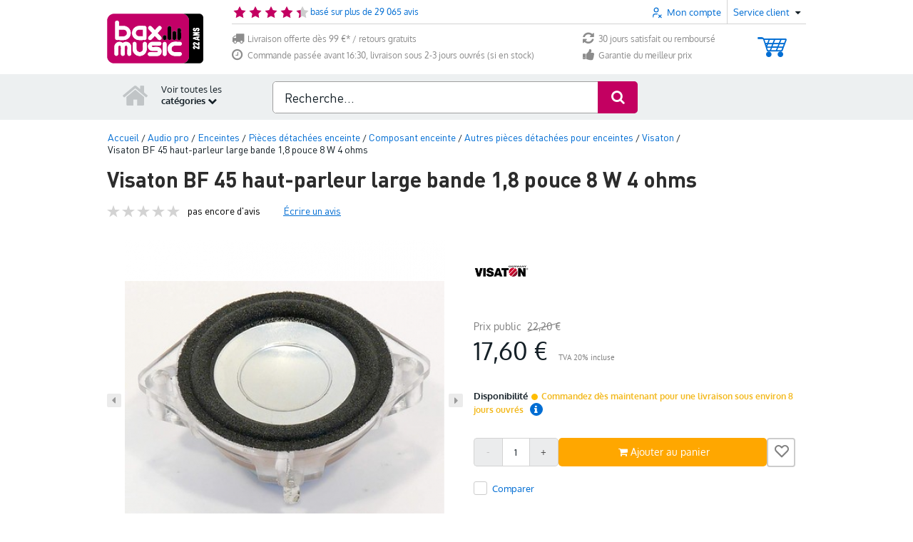

--- FILE ---
content_type: text/html; charset=utf-8
request_url: https://www.google.com/recaptcha/api2/anchor?ar=1&k=6Le2Ip0UAAAAAM07usL0NbDsxL1HJNGojzEh29Og&co=aHR0cHM6Ly93d3cuYmF4LXNob3AuZnI6NDQz&hl=en&v=PoyoqOPhxBO7pBk68S4YbpHZ&size=invisible&anchor-ms=20000&execute-ms=30000&cb=a80kl97t31zx
body_size: 48905
content:
<!DOCTYPE HTML><html dir="ltr" lang="en"><head><meta http-equiv="Content-Type" content="text/html; charset=UTF-8">
<meta http-equiv="X-UA-Compatible" content="IE=edge">
<title>reCAPTCHA</title>
<style type="text/css">
/* cyrillic-ext */
@font-face {
  font-family: 'Roboto';
  font-style: normal;
  font-weight: 400;
  font-stretch: 100%;
  src: url(//fonts.gstatic.com/s/roboto/v48/KFO7CnqEu92Fr1ME7kSn66aGLdTylUAMa3GUBHMdazTgWw.woff2) format('woff2');
  unicode-range: U+0460-052F, U+1C80-1C8A, U+20B4, U+2DE0-2DFF, U+A640-A69F, U+FE2E-FE2F;
}
/* cyrillic */
@font-face {
  font-family: 'Roboto';
  font-style: normal;
  font-weight: 400;
  font-stretch: 100%;
  src: url(//fonts.gstatic.com/s/roboto/v48/KFO7CnqEu92Fr1ME7kSn66aGLdTylUAMa3iUBHMdazTgWw.woff2) format('woff2');
  unicode-range: U+0301, U+0400-045F, U+0490-0491, U+04B0-04B1, U+2116;
}
/* greek-ext */
@font-face {
  font-family: 'Roboto';
  font-style: normal;
  font-weight: 400;
  font-stretch: 100%;
  src: url(//fonts.gstatic.com/s/roboto/v48/KFO7CnqEu92Fr1ME7kSn66aGLdTylUAMa3CUBHMdazTgWw.woff2) format('woff2');
  unicode-range: U+1F00-1FFF;
}
/* greek */
@font-face {
  font-family: 'Roboto';
  font-style: normal;
  font-weight: 400;
  font-stretch: 100%;
  src: url(//fonts.gstatic.com/s/roboto/v48/KFO7CnqEu92Fr1ME7kSn66aGLdTylUAMa3-UBHMdazTgWw.woff2) format('woff2');
  unicode-range: U+0370-0377, U+037A-037F, U+0384-038A, U+038C, U+038E-03A1, U+03A3-03FF;
}
/* math */
@font-face {
  font-family: 'Roboto';
  font-style: normal;
  font-weight: 400;
  font-stretch: 100%;
  src: url(//fonts.gstatic.com/s/roboto/v48/KFO7CnqEu92Fr1ME7kSn66aGLdTylUAMawCUBHMdazTgWw.woff2) format('woff2');
  unicode-range: U+0302-0303, U+0305, U+0307-0308, U+0310, U+0312, U+0315, U+031A, U+0326-0327, U+032C, U+032F-0330, U+0332-0333, U+0338, U+033A, U+0346, U+034D, U+0391-03A1, U+03A3-03A9, U+03B1-03C9, U+03D1, U+03D5-03D6, U+03F0-03F1, U+03F4-03F5, U+2016-2017, U+2034-2038, U+203C, U+2040, U+2043, U+2047, U+2050, U+2057, U+205F, U+2070-2071, U+2074-208E, U+2090-209C, U+20D0-20DC, U+20E1, U+20E5-20EF, U+2100-2112, U+2114-2115, U+2117-2121, U+2123-214F, U+2190, U+2192, U+2194-21AE, U+21B0-21E5, U+21F1-21F2, U+21F4-2211, U+2213-2214, U+2216-22FF, U+2308-230B, U+2310, U+2319, U+231C-2321, U+2336-237A, U+237C, U+2395, U+239B-23B7, U+23D0, U+23DC-23E1, U+2474-2475, U+25AF, U+25B3, U+25B7, U+25BD, U+25C1, U+25CA, U+25CC, U+25FB, U+266D-266F, U+27C0-27FF, U+2900-2AFF, U+2B0E-2B11, U+2B30-2B4C, U+2BFE, U+3030, U+FF5B, U+FF5D, U+1D400-1D7FF, U+1EE00-1EEFF;
}
/* symbols */
@font-face {
  font-family: 'Roboto';
  font-style: normal;
  font-weight: 400;
  font-stretch: 100%;
  src: url(//fonts.gstatic.com/s/roboto/v48/KFO7CnqEu92Fr1ME7kSn66aGLdTylUAMaxKUBHMdazTgWw.woff2) format('woff2');
  unicode-range: U+0001-000C, U+000E-001F, U+007F-009F, U+20DD-20E0, U+20E2-20E4, U+2150-218F, U+2190, U+2192, U+2194-2199, U+21AF, U+21E6-21F0, U+21F3, U+2218-2219, U+2299, U+22C4-22C6, U+2300-243F, U+2440-244A, U+2460-24FF, U+25A0-27BF, U+2800-28FF, U+2921-2922, U+2981, U+29BF, U+29EB, U+2B00-2BFF, U+4DC0-4DFF, U+FFF9-FFFB, U+10140-1018E, U+10190-1019C, U+101A0, U+101D0-101FD, U+102E0-102FB, U+10E60-10E7E, U+1D2C0-1D2D3, U+1D2E0-1D37F, U+1F000-1F0FF, U+1F100-1F1AD, U+1F1E6-1F1FF, U+1F30D-1F30F, U+1F315, U+1F31C, U+1F31E, U+1F320-1F32C, U+1F336, U+1F378, U+1F37D, U+1F382, U+1F393-1F39F, U+1F3A7-1F3A8, U+1F3AC-1F3AF, U+1F3C2, U+1F3C4-1F3C6, U+1F3CA-1F3CE, U+1F3D4-1F3E0, U+1F3ED, U+1F3F1-1F3F3, U+1F3F5-1F3F7, U+1F408, U+1F415, U+1F41F, U+1F426, U+1F43F, U+1F441-1F442, U+1F444, U+1F446-1F449, U+1F44C-1F44E, U+1F453, U+1F46A, U+1F47D, U+1F4A3, U+1F4B0, U+1F4B3, U+1F4B9, U+1F4BB, U+1F4BF, U+1F4C8-1F4CB, U+1F4D6, U+1F4DA, U+1F4DF, U+1F4E3-1F4E6, U+1F4EA-1F4ED, U+1F4F7, U+1F4F9-1F4FB, U+1F4FD-1F4FE, U+1F503, U+1F507-1F50B, U+1F50D, U+1F512-1F513, U+1F53E-1F54A, U+1F54F-1F5FA, U+1F610, U+1F650-1F67F, U+1F687, U+1F68D, U+1F691, U+1F694, U+1F698, U+1F6AD, U+1F6B2, U+1F6B9-1F6BA, U+1F6BC, U+1F6C6-1F6CF, U+1F6D3-1F6D7, U+1F6E0-1F6EA, U+1F6F0-1F6F3, U+1F6F7-1F6FC, U+1F700-1F7FF, U+1F800-1F80B, U+1F810-1F847, U+1F850-1F859, U+1F860-1F887, U+1F890-1F8AD, U+1F8B0-1F8BB, U+1F8C0-1F8C1, U+1F900-1F90B, U+1F93B, U+1F946, U+1F984, U+1F996, U+1F9E9, U+1FA00-1FA6F, U+1FA70-1FA7C, U+1FA80-1FA89, U+1FA8F-1FAC6, U+1FACE-1FADC, U+1FADF-1FAE9, U+1FAF0-1FAF8, U+1FB00-1FBFF;
}
/* vietnamese */
@font-face {
  font-family: 'Roboto';
  font-style: normal;
  font-weight: 400;
  font-stretch: 100%;
  src: url(//fonts.gstatic.com/s/roboto/v48/KFO7CnqEu92Fr1ME7kSn66aGLdTylUAMa3OUBHMdazTgWw.woff2) format('woff2');
  unicode-range: U+0102-0103, U+0110-0111, U+0128-0129, U+0168-0169, U+01A0-01A1, U+01AF-01B0, U+0300-0301, U+0303-0304, U+0308-0309, U+0323, U+0329, U+1EA0-1EF9, U+20AB;
}
/* latin-ext */
@font-face {
  font-family: 'Roboto';
  font-style: normal;
  font-weight: 400;
  font-stretch: 100%;
  src: url(//fonts.gstatic.com/s/roboto/v48/KFO7CnqEu92Fr1ME7kSn66aGLdTylUAMa3KUBHMdazTgWw.woff2) format('woff2');
  unicode-range: U+0100-02BA, U+02BD-02C5, U+02C7-02CC, U+02CE-02D7, U+02DD-02FF, U+0304, U+0308, U+0329, U+1D00-1DBF, U+1E00-1E9F, U+1EF2-1EFF, U+2020, U+20A0-20AB, U+20AD-20C0, U+2113, U+2C60-2C7F, U+A720-A7FF;
}
/* latin */
@font-face {
  font-family: 'Roboto';
  font-style: normal;
  font-weight: 400;
  font-stretch: 100%;
  src: url(//fonts.gstatic.com/s/roboto/v48/KFO7CnqEu92Fr1ME7kSn66aGLdTylUAMa3yUBHMdazQ.woff2) format('woff2');
  unicode-range: U+0000-00FF, U+0131, U+0152-0153, U+02BB-02BC, U+02C6, U+02DA, U+02DC, U+0304, U+0308, U+0329, U+2000-206F, U+20AC, U+2122, U+2191, U+2193, U+2212, U+2215, U+FEFF, U+FFFD;
}
/* cyrillic-ext */
@font-face {
  font-family: 'Roboto';
  font-style: normal;
  font-weight: 500;
  font-stretch: 100%;
  src: url(//fonts.gstatic.com/s/roboto/v48/KFO7CnqEu92Fr1ME7kSn66aGLdTylUAMa3GUBHMdazTgWw.woff2) format('woff2');
  unicode-range: U+0460-052F, U+1C80-1C8A, U+20B4, U+2DE0-2DFF, U+A640-A69F, U+FE2E-FE2F;
}
/* cyrillic */
@font-face {
  font-family: 'Roboto';
  font-style: normal;
  font-weight: 500;
  font-stretch: 100%;
  src: url(//fonts.gstatic.com/s/roboto/v48/KFO7CnqEu92Fr1ME7kSn66aGLdTylUAMa3iUBHMdazTgWw.woff2) format('woff2');
  unicode-range: U+0301, U+0400-045F, U+0490-0491, U+04B0-04B1, U+2116;
}
/* greek-ext */
@font-face {
  font-family: 'Roboto';
  font-style: normal;
  font-weight: 500;
  font-stretch: 100%;
  src: url(//fonts.gstatic.com/s/roboto/v48/KFO7CnqEu92Fr1ME7kSn66aGLdTylUAMa3CUBHMdazTgWw.woff2) format('woff2');
  unicode-range: U+1F00-1FFF;
}
/* greek */
@font-face {
  font-family: 'Roboto';
  font-style: normal;
  font-weight: 500;
  font-stretch: 100%;
  src: url(//fonts.gstatic.com/s/roboto/v48/KFO7CnqEu92Fr1ME7kSn66aGLdTylUAMa3-UBHMdazTgWw.woff2) format('woff2');
  unicode-range: U+0370-0377, U+037A-037F, U+0384-038A, U+038C, U+038E-03A1, U+03A3-03FF;
}
/* math */
@font-face {
  font-family: 'Roboto';
  font-style: normal;
  font-weight: 500;
  font-stretch: 100%;
  src: url(//fonts.gstatic.com/s/roboto/v48/KFO7CnqEu92Fr1ME7kSn66aGLdTylUAMawCUBHMdazTgWw.woff2) format('woff2');
  unicode-range: U+0302-0303, U+0305, U+0307-0308, U+0310, U+0312, U+0315, U+031A, U+0326-0327, U+032C, U+032F-0330, U+0332-0333, U+0338, U+033A, U+0346, U+034D, U+0391-03A1, U+03A3-03A9, U+03B1-03C9, U+03D1, U+03D5-03D6, U+03F0-03F1, U+03F4-03F5, U+2016-2017, U+2034-2038, U+203C, U+2040, U+2043, U+2047, U+2050, U+2057, U+205F, U+2070-2071, U+2074-208E, U+2090-209C, U+20D0-20DC, U+20E1, U+20E5-20EF, U+2100-2112, U+2114-2115, U+2117-2121, U+2123-214F, U+2190, U+2192, U+2194-21AE, U+21B0-21E5, U+21F1-21F2, U+21F4-2211, U+2213-2214, U+2216-22FF, U+2308-230B, U+2310, U+2319, U+231C-2321, U+2336-237A, U+237C, U+2395, U+239B-23B7, U+23D0, U+23DC-23E1, U+2474-2475, U+25AF, U+25B3, U+25B7, U+25BD, U+25C1, U+25CA, U+25CC, U+25FB, U+266D-266F, U+27C0-27FF, U+2900-2AFF, U+2B0E-2B11, U+2B30-2B4C, U+2BFE, U+3030, U+FF5B, U+FF5D, U+1D400-1D7FF, U+1EE00-1EEFF;
}
/* symbols */
@font-face {
  font-family: 'Roboto';
  font-style: normal;
  font-weight: 500;
  font-stretch: 100%;
  src: url(//fonts.gstatic.com/s/roboto/v48/KFO7CnqEu92Fr1ME7kSn66aGLdTylUAMaxKUBHMdazTgWw.woff2) format('woff2');
  unicode-range: U+0001-000C, U+000E-001F, U+007F-009F, U+20DD-20E0, U+20E2-20E4, U+2150-218F, U+2190, U+2192, U+2194-2199, U+21AF, U+21E6-21F0, U+21F3, U+2218-2219, U+2299, U+22C4-22C6, U+2300-243F, U+2440-244A, U+2460-24FF, U+25A0-27BF, U+2800-28FF, U+2921-2922, U+2981, U+29BF, U+29EB, U+2B00-2BFF, U+4DC0-4DFF, U+FFF9-FFFB, U+10140-1018E, U+10190-1019C, U+101A0, U+101D0-101FD, U+102E0-102FB, U+10E60-10E7E, U+1D2C0-1D2D3, U+1D2E0-1D37F, U+1F000-1F0FF, U+1F100-1F1AD, U+1F1E6-1F1FF, U+1F30D-1F30F, U+1F315, U+1F31C, U+1F31E, U+1F320-1F32C, U+1F336, U+1F378, U+1F37D, U+1F382, U+1F393-1F39F, U+1F3A7-1F3A8, U+1F3AC-1F3AF, U+1F3C2, U+1F3C4-1F3C6, U+1F3CA-1F3CE, U+1F3D4-1F3E0, U+1F3ED, U+1F3F1-1F3F3, U+1F3F5-1F3F7, U+1F408, U+1F415, U+1F41F, U+1F426, U+1F43F, U+1F441-1F442, U+1F444, U+1F446-1F449, U+1F44C-1F44E, U+1F453, U+1F46A, U+1F47D, U+1F4A3, U+1F4B0, U+1F4B3, U+1F4B9, U+1F4BB, U+1F4BF, U+1F4C8-1F4CB, U+1F4D6, U+1F4DA, U+1F4DF, U+1F4E3-1F4E6, U+1F4EA-1F4ED, U+1F4F7, U+1F4F9-1F4FB, U+1F4FD-1F4FE, U+1F503, U+1F507-1F50B, U+1F50D, U+1F512-1F513, U+1F53E-1F54A, U+1F54F-1F5FA, U+1F610, U+1F650-1F67F, U+1F687, U+1F68D, U+1F691, U+1F694, U+1F698, U+1F6AD, U+1F6B2, U+1F6B9-1F6BA, U+1F6BC, U+1F6C6-1F6CF, U+1F6D3-1F6D7, U+1F6E0-1F6EA, U+1F6F0-1F6F3, U+1F6F7-1F6FC, U+1F700-1F7FF, U+1F800-1F80B, U+1F810-1F847, U+1F850-1F859, U+1F860-1F887, U+1F890-1F8AD, U+1F8B0-1F8BB, U+1F8C0-1F8C1, U+1F900-1F90B, U+1F93B, U+1F946, U+1F984, U+1F996, U+1F9E9, U+1FA00-1FA6F, U+1FA70-1FA7C, U+1FA80-1FA89, U+1FA8F-1FAC6, U+1FACE-1FADC, U+1FADF-1FAE9, U+1FAF0-1FAF8, U+1FB00-1FBFF;
}
/* vietnamese */
@font-face {
  font-family: 'Roboto';
  font-style: normal;
  font-weight: 500;
  font-stretch: 100%;
  src: url(//fonts.gstatic.com/s/roboto/v48/KFO7CnqEu92Fr1ME7kSn66aGLdTylUAMa3OUBHMdazTgWw.woff2) format('woff2');
  unicode-range: U+0102-0103, U+0110-0111, U+0128-0129, U+0168-0169, U+01A0-01A1, U+01AF-01B0, U+0300-0301, U+0303-0304, U+0308-0309, U+0323, U+0329, U+1EA0-1EF9, U+20AB;
}
/* latin-ext */
@font-face {
  font-family: 'Roboto';
  font-style: normal;
  font-weight: 500;
  font-stretch: 100%;
  src: url(//fonts.gstatic.com/s/roboto/v48/KFO7CnqEu92Fr1ME7kSn66aGLdTylUAMa3KUBHMdazTgWw.woff2) format('woff2');
  unicode-range: U+0100-02BA, U+02BD-02C5, U+02C7-02CC, U+02CE-02D7, U+02DD-02FF, U+0304, U+0308, U+0329, U+1D00-1DBF, U+1E00-1E9F, U+1EF2-1EFF, U+2020, U+20A0-20AB, U+20AD-20C0, U+2113, U+2C60-2C7F, U+A720-A7FF;
}
/* latin */
@font-face {
  font-family: 'Roboto';
  font-style: normal;
  font-weight: 500;
  font-stretch: 100%;
  src: url(//fonts.gstatic.com/s/roboto/v48/KFO7CnqEu92Fr1ME7kSn66aGLdTylUAMa3yUBHMdazQ.woff2) format('woff2');
  unicode-range: U+0000-00FF, U+0131, U+0152-0153, U+02BB-02BC, U+02C6, U+02DA, U+02DC, U+0304, U+0308, U+0329, U+2000-206F, U+20AC, U+2122, U+2191, U+2193, U+2212, U+2215, U+FEFF, U+FFFD;
}
/* cyrillic-ext */
@font-face {
  font-family: 'Roboto';
  font-style: normal;
  font-weight: 900;
  font-stretch: 100%;
  src: url(//fonts.gstatic.com/s/roboto/v48/KFO7CnqEu92Fr1ME7kSn66aGLdTylUAMa3GUBHMdazTgWw.woff2) format('woff2');
  unicode-range: U+0460-052F, U+1C80-1C8A, U+20B4, U+2DE0-2DFF, U+A640-A69F, U+FE2E-FE2F;
}
/* cyrillic */
@font-face {
  font-family: 'Roboto';
  font-style: normal;
  font-weight: 900;
  font-stretch: 100%;
  src: url(//fonts.gstatic.com/s/roboto/v48/KFO7CnqEu92Fr1ME7kSn66aGLdTylUAMa3iUBHMdazTgWw.woff2) format('woff2');
  unicode-range: U+0301, U+0400-045F, U+0490-0491, U+04B0-04B1, U+2116;
}
/* greek-ext */
@font-face {
  font-family: 'Roboto';
  font-style: normal;
  font-weight: 900;
  font-stretch: 100%;
  src: url(//fonts.gstatic.com/s/roboto/v48/KFO7CnqEu92Fr1ME7kSn66aGLdTylUAMa3CUBHMdazTgWw.woff2) format('woff2');
  unicode-range: U+1F00-1FFF;
}
/* greek */
@font-face {
  font-family: 'Roboto';
  font-style: normal;
  font-weight: 900;
  font-stretch: 100%;
  src: url(//fonts.gstatic.com/s/roboto/v48/KFO7CnqEu92Fr1ME7kSn66aGLdTylUAMa3-UBHMdazTgWw.woff2) format('woff2');
  unicode-range: U+0370-0377, U+037A-037F, U+0384-038A, U+038C, U+038E-03A1, U+03A3-03FF;
}
/* math */
@font-face {
  font-family: 'Roboto';
  font-style: normal;
  font-weight: 900;
  font-stretch: 100%;
  src: url(//fonts.gstatic.com/s/roboto/v48/KFO7CnqEu92Fr1ME7kSn66aGLdTylUAMawCUBHMdazTgWw.woff2) format('woff2');
  unicode-range: U+0302-0303, U+0305, U+0307-0308, U+0310, U+0312, U+0315, U+031A, U+0326-0327, U+032C, U+032F-0330, U+0332-0333, U+0338, U+033A, U+0346, U+034D, U+0391-03A1, U+03A3-03A9, U+03B1-03C9, U+03D1, U+03D5-03D6, U+03F0-03F1, U+03F4-03F5, U+2016-2017, U+2034-2038, U+203C, U+2040, U+2043, U+2047, U+2050, U+2057, U+205F, U+2070-2071, U+2074-208E, U+2090-209C, U+20D0-20DC, U+20E1, U+20E5-20EF, U+2100-2112, U+2114-2115, U+2117-2121, U+2123-214F, U+2190, U+2192, U+2194-21AE, U+21B0-21E5, U+21F1-21F2, U+21F4-2211, U+2213-2214, U+2216-22FF, U+2308-230B, U+2310, U+2319, U+231C-2321, U+2336-237A, U+237C, U+2395, U+239B-23B7, U+23D0, U+23DC-23E1, U+2474-2475, U+25AF, U+25B3, U+25B7, U+25BD, U+25C1, U+25CA, U+25CC, U+25FB, U+266D-266F, U+27C0-27FF, U+2900-2AFF, U+2B0E-2B11, U+2B30-2B4C, U+2BFE, U+3030, U+FF5B, U+FF5D, U+1D400-1D7FF, U+1EE00-1EEFF;
}
/* symbols */
@font-face {
  font-family: 'Roboto';
  font-style: normal;
  font-weight: 900;
  font-stretch: 100%;
  src: url(//fonts.gstatic.com/s/roboto/v48/KFO7CnqEu92Fr1ME7kSn66aGLdTylUAMaxKUBHMdazTgWw.woff2) format('woff2');
  unicode-range: U+0001-000C, U+000E-001F, U+007F-009F, U+20DD-20E0, U+20E2-20E4, U+2150-218F, U+2190, U+2192, U+2194-2199, U+21AF, U+21E6-21F0, U+21F3, U+2218-2219, U+2299, U+22C4-22C6, U+2300-243F, U+2440-244A, U+2460-24FF, U+25A0-27BF, U+2800-28FF, U+2921-2922, U+2981, U+29BF, U+29EB, U+2B00-2BFF, U+4DC0-4DFF, U+FFF9-FFFB, U+10140-1018E, U+10190-1019C, U+101A0, U+101D0-101FD, U+102E0-102FB, U+10E60-10E7E, U+1D2C0-1D2D3, U+1D2E0-1D37F, U+1F000-1F0FF, U+1F100-1F1AD, U+1F1E6-1F1FF, U+1F30D-1F30F, U+1F315, U+1F31C, U+1F31E, U+1F320-1F32C, U+1F336, U+1F378, U+1F37D, U+1F382, U+1F393-1F39F, U+1F3A7-1F3A8, U+1F3AC-1F3AF, U+1F3C2, U+1F3C4-1F3C6, U+1F3CA-1F3CE, U+1F3D4-1F3E0, U+1F3ED, U+1F3F1-1F3F3, U+1F3F5-1F3F7, U+1F408, U+1F415, U+1F41F, U+1F426, U+1F43F, U+1F441-1F442, U+1F444, U+1F446-1F449, U+1F44C-1F44E, U+1F453, U+1F46A, U+1F47D, U+1F4A3, U+1F4B0, U+1F4B3, U+1F4B9, U+1F4BB, U+1F4BF, U+1F4C8-1F4CB, U+1F4D6, U+1F4DA, U+1F4DF, U+1F4E3-1F4E6, U+1F4EA-1F4ED, U+1F4F7, U+1F4F9-1F4FB, U+1F4FD-1F4FE, U+1F503, U+1F507-1F50B, U+1F50D, U+1F512-1F513, U+1F53E-1F54A, U+1F54F-1F5FA, U+1F610, U+1F650-1F67F, U+1F687, U+1F68D, U+1F691, U+1F694, U+1F698, U+1F6AD, U+1F6B2, U+1F6B9-1F6BA, U+1F6BC, U+1F6C6-1F6CF, U+1F6D3-1F6D7, U+1F6E0-1F6EA, U+1F6F0-1F6F3, U+1F6F7-1F6FC, U+1F700-1F7FF, U+1F800-1F80B, U+1F810-1F847, U+1F850-1F859, U+1F860-1F887, U+1F890-1F8AD, U+1F8B0-1F8BB, U+1F8C0-1F8C1, U+1F900-1F90B, U+1F93B, U+1F946, U+1F984, U+1F996, U+1F9E9, U+1FA00-1FA6F, U+1FA70-1FA7C, U+1FA80-1FA89, U+1FA8F-1FAC6, U+1FACE-1FADC, U+1FADF-1FAE9, U+1FAF0-1FAF8, U+1FB00-1FBFF;
}
/* vietnamese */
@font-face {
  font-family: 'Roboto';
  font-style: normal;
  font-weight: 900;
  font-stretch: 100%;
  src: url(//fonts.gstatic.com/s/roboto/v48/KFO7CnqEu92Fr1ME7kSn66aGLdTylUAMa3OUBHMdazTgWw.woff2) format('woff2');
  unicode-range: U+0102-0103, U+0110-0111, U+0128-0129, U+0168-0169, U+01A0-01A1, U+01AF-01B0, U+0300-0301, U+0303-0304, U+0308-0309, U+0323, U+0329, U+1EA0-1EF9, U+20AB;
}
/* latin-ext */
@font-face {
  font-family: 'Roboto';
  font-style: normal;
  font-weight: 900;
  font-stretch: 100%;
  src: url(//fonts.gstatic.com/s/roboto/v48/KFO7CnqEu92Fr1ME7kSn66aGLdTylUAMa3KUBHMdazTgWw.woff2) format('woff2');
  unicode-range: U+0100-02BA, U+02BD-02C5, U+02C7-02CC, U+02CE-02D7, U+02DD-02FF, U+0304, U+0308, U+0329, U+1D00-1DBF, U+1E00-1E9F, U+1EF2-1EFF, U+2020, U+20A0-20AB, U+20AD-20C0, U+2113, U+2C60-2C7F, U+A720-A7FF;
}
/* latin */
@font-face {
  font-family: 'Roboto';
  font-style: normal;
  font-weight: 900;
  font-stretch: 100%;
  src: url(//fonts.gstatic.com/s/roboto/v48/KFO7CnqEu92Fr1ME7kSn66aGLdTylUAMa3yUBHMdazQ.woff2) format('woff2');
  unicode-range: U+0000-00FF, U+0131, U+0152-0153, U+02BB-02BC, U+02C6, U+02DA, U+02DC, U+0304, U+0308, U+0329, U+2000-206F, U+20AC, U+2122, U+2191, U+2193, U+2212, U+2215, U+FEFF, U+FFFD;
}

</style>
<link rel="stylesheet" type="text/css" href="https://www.gstatic.com/recaptcha/releases/PoyoqOPhxBO7pBk68S4YbpHZ/styles__ltr.css">
<script nonce="KDcqIuVvR5G_bThWO__p0Q" type="text/javascript">window['__recaptcha_api'] = 'https://www.google.com/recaptcha/api2/';</script>
<script type="text/javascript" src="https://www.gstatic.com/recaptcha/releases/PoyoqOPhxBO7pBk68S4YbpHZ/recaptcha__en.js" nonce="KDcqIuVvR5G_bThWO__p0Q">
      
    </script></head>
<body><div id="rc-anchor-alert" class="rc-anchor-alert"></div>
<input type="hidden" id="recaptcha-token" value="[base64]">
<script type="text/javascript" nonce="KDcqIuVvR5G_bThWO__p0Q">
      recaptcha.anchor.Main.init("[\x22ainput\x22,[\x22bgdata\x22,\x22\x22,\[base64]/[base64]/MjU1Ong/[base64]/[base64]/[base64]/[base64]/[base64]/[base64]/[base64]/[base64]/[base64]/[base64]/[base64]/[base64]/[base64]/[base64]/[base64]\\u003d\x22,\[base64]\x22,\x22wrhcw7LDo8KYI8KhT8KEVw7DisKLw7AUAVbCvMOQEErDoSbDpWbCjWwBTDHCtwTDoFNNKmpNV8OMVcOVw5J4G1HCuwtyCcKifgJawrsXw4jDnsK4IsKdwrLCssKPw7dsw7hKAcKmN2/DuMOoUcO3w6XDuwnChcOcwr0iCsOSFCrCgsORGnhwKsOWw7rCiSHDucOEFHsYwofDqlbCn8OIwqzDrsOPYQbDr8KHwqDCrErCkEIMw6jDi8K3wqoNw6kKwrzCncKZwqbDvXnDoMKNwonDmXJlwrhWw4U1w4nDjcK7XsKRw6A6PMOcbMKeTB/CoMKowrQDw4LCoSPCiAoWRhzCmDEVwpLDviklZxDCtTDCt8OFfMKPwp8ZSALDl8KQJHYpw5/[base64]/DmsOzcmF8w61xQMOiDMOkUT06w6MfPMOCw4bClcK2aR/[base64]/[base64]/WBvDpjfCnApUwrHDtcKEacOHw41Tw7rCisKPM2ogPMOnw7bCusKBb8OLZxzDh1U1VcKAw5/CngZBw64iwoMQR0PDssOYRB3DnF5iecOqwppZQ2LCjnrDucKRw5jDjj7CnsKIw6BjworDviRXG3wzM3x/w50mw4LCrDLCkyjDk0hKw59sMlwNZVzDuMOvKcOxw5Y+OTBiTy3DscKLb2M6ZWEiXsOnYMKSciJfYSDCg8OpdsKTFG91XjpUDw5EwpjDmx1UIcKUw7fCjAfCjixqwp85wpE/NHIow5rCr2fClXXDsMKAw5QbwpEPd8KGw4EdwonCicKbJHvDs8OZd8KNKcKUw7/[base64]/CR3Dm8Onw7LDvhp2wofCjMOywpIzw43CtMO5w7rCgMKgOsOqemducsOAwpxabULCtsO/wpnCnUfDu8OKw6/Cq8KMU39TYxjClDvCmMKhHijDkibDtAvDtsOqw6tcwoRrw4bCk8K3w4fDnsKjZz3DucKOw5R6LwMyw5kLO8O/LMKIJ8KBwooOwrHDgcOwwqJQVsK8wqjDtyN/wqPDg8ONUcK/wqspU8OoTsKNDcOWScOKw4zDnArDssKEEsK8WhfCmgzDhxIJwqFnw5zDnk/[base64]/DhV7CrVPDkj7DqVjDssOSXRIpw53CryPDlGxwSQrCkMOnJcO4wqHCtsKKD8OZw6vDgMOIw5ZNLlcTYnEfRSkxw5/DvsO6wr3DnnsEYiIhwojCoABie8Owd29GfsOWDH8TegLCqcOvwogPG0vDhEPDs0bCksORccOsw6U4WsOLw4TDqUnCsDfCgzLDicKcBG0uwr1MwqTCgXbDvhcnw6djBCQHe8K8E8OGw73CkcOeUF/[base64]/[base64]/CmXrCu1PCrlnDiWoMwqgbwoU8S8Ocw6UoRFYiw7/DsiDCsMOTX8KVQ27DpcKPwqrCmlkmwo8RV8OLw58mw5pUDsKrAMO5wo9zL0EKfMOxw7tGC8Kyw77Cu8O6JsK/AcOSwr/[base64]/Dm0bCi8Occ8KZwporTxlwdMOHZMKNbiFwJFhZZcOuSMO8dcKIw50FOBltw5/[base64]/CtMOKR8KdwpIUwrfChsK7d37DrsOMDUI0wr0vYmPDjQvDqhjCjwLCqkd1wrJ6w7tUwpVow6Q4woPCtsOmZ8KuXsK1wobCgsOXwpV/fcOvNQLClsKJw5/CtsKJwpxIHmnCg1fCi8OgDA8qw63DpMKoPTvCkwvDqRoPw6zCmMO3ejxeUWcZw545w7rCiDocwr52dcONw44Ww6kMw5XClTdRw7pOwo7Dg1VlHcKmD8OzNkrDqVp1esOhwpV5wr/DgBlCwoNZwoITBcKVw5dVw5TDpMK/wodlWhHCggrCjMO5MhfCucOXMw7CosKJwrgTXXUiODZQw7sNRsObNU9nOHE3OsKOK8KQw45AXHrCnXoZwpIQwpJSwrTCh3/CocK5RHUgWcK8KwAOM0zDoghlFcKdwrZzXcOrNkHCuB0yf0vDjMKmw4fDosOPwp3Cjk7DvMONAEfDgsKMw4vCtsKKw7d/I2E4w4VBGMK/wp05w5oreMKIam3DucOgwovCncKUwpvDk1Yhwp8GF8Ocw5/DmTPDpcOpG8OYw6tjw6V8w6YZwq8CTWrDnxUnwoMoMsOxw6pBZcKpP8OuGApvw4XDnSfChEvCoVLDlGPCj3XDg14pWS3Cg1XCsXlFSMKpwrUOwo1UwoE/woxtw4xgZ8OjCzLDihBkCMKfwr0nfghhwp1ZN8Kxw6lrw4/ChcOWwqVCFsO2wq8dJsKYwqDDqMKyw7fCpy4vwrzCizYwJ8KXKMO+Q8K9wpYfw7YAwppmbB3DuMOlJ1bDlcO2dFJWw6PDnzIGSyXCh8OXw6IywrcoITdxbcOTwqnDlWDDsMO/aMKPU8KTBcO8QmPCosOuw63DrCwiwrPDl8KHwp3DhRNcwrfCgMKMwodAw5JJw4jDkWVDCWjCmcKSRsO+wqh/w4DDgQHCgmcEwrxWw6jCtRnDngRhN8OKJWrDs8KOCSbDgSYZMcKDwq7DjsK4VsK7OnE8wr5SIcKUwp3CsMKGw4PCq8K8cx4NwrTCoQ9WMcKMw4LCthQ/MAXDmMKXwow6w7DDgVZIB8KxwrDChWTDrVFgwpLDgMO9w7zCnMO2w4NKZMO7PHw3U8OJYVBOcDtSw5bDgwlIwoJkwo9Bw6/DryZBw4bCkwoOw4cswqt+SwfCk8KhwqpNw41RI0FHw697w73Cs8K8IBx5CXXCkU3Ch8KVwpvCmAwkw78wwoPDhxzDmMKhw7LCmE9qw5Ijw7gBdMO8wprDsh/Du1g0fCBjwrHCugnDoSvChRVOwqzCk3XDrm4Zw4wJwrXDjx/[base64]/CtUvDp8OsPV5qwqTChk48I8KAacOSwpnCtcOgw6fDvm/Cl8K3ZE0aw6/DlUzCvEvDjlPDssKJwpUBw5fCgMKtwoFxfipjIMOnCmsNwpTDry1Xcgddd8Okf8OWwqzDviAVwqDDujVgw77ChcOGwoFew7fCsFDDlS3CrcKhYMOXCcKVw5p4wqV5wqnDlcOgaVwyKh/ClcOfw7xywovDsV4Jw6YmKMK6wpXCmsOUIMK7w7XDhsKhw6dPw7ReJQxnwp8ofgTCjVfCgMONDn/Dk2rCqRNQPcOwwq/DvUAgwo/[base64]/wpB/woHCgMO2w7h0VWfCj35fwolYw40Qw7IGw6JLwpfCrMOpwoMDeMKUDDvDpsK2w6RMw5vDmX7DrMOOw7g4H0NXw5HDtcKFw5tXJAZNw5HCoSnCu8O/VsKhw6rDqXNkwpQkw5QcwrjCvsKSw7xET3rDjTDDiCvDh8KUcsKywqQIw7/Dh8OZJQnCiUTCgmPCv3fCkMOLdMOpVsKVVVXDscO+w4TCosOWTMKIw4vDosOrc8OXA8KhCcOIw5xRYsOAGcOpw7bCocOGwphrwrcYwqckw6dCw7TClcKNwovCuMOLXX43IloRdm4vw5wdw63Dn8OFw47CqX/[base64]/[base64]/wq3CpTHDgcOMKkvDrmsEDMKfXcOPIG7Co0PCqXLDrEl1YMK1wojDqBpgCXpPdjRmVlE5wpcgKArCgGLDtcK8w5vCok4mNlLDvREOGlXCrMK8w7N/F8OSZGIxw6EUTiwiw5zDrsOewr/DuFxSwqpMcAUpwr9+w7/Cpj1twoVQIsKSwoLCvcOKw6c5w7J5KcOEwrHDmsO7M8O7wqbDn1jDh0rCo8OVwojDrzsZHSBiwonDtzXDj8OSUBHCrj0Qw77DsyzDvzY4w7sKwpjDhMOmw4VewqbCvVLCocORw7phEQE8w6o1LMKMwq/CjEPCmBbCnB7CjcK9w7FdwpLCg8Okwp/CsGdIRcOOwpnDr8OxwpMDDRzDrsOuwrk6XsK5w5TCo8Oiw73CsMK2w5vDqynDqMKJwqZMw6xtw7wbHsOkU8OMwod6NcOdw6rCj8Orwq0/[base64]/[base64]/w5vDrsOHwpQ5w6JdfV7DkAXCvXPCtEjDs8Odw7V8E8KqwqdiYMOLEMOPBsKOw4PCksOlw4lgwqxRw5PCnzcqw7oEwp7DiHF9ecOjOMOUw7PDicOnbiU4wo/DrEhWZz9qEQ7Ds8K9csK0Qj9tQcOHZcOcwovDm8O6wpXDhcKtRnjCp8OJYsOsw4DDvMOwfkvDmx00wpLDpsKOQjbCucOMwp7DvF3Ck8O/esOYCMOtY8K4wpvCncOuf8Kaw5Ahw61FJ8Odw51/wq8KQ1tywrRdw7LDjsOuwptewq7ClMONwolxw53DqXvDq8ONwrzDq2ENfMKgwqXClk5dwp91dsOZwqRRPMKjUDJrw6VFbMKoQUscw6ZPwrsxwoNVMCUbNAjCusOYXBjDlhAsw6LDksKUw67DqUjDqULCmsKlw6kjw4XDjkF5HcO9w5M/w4XCmTjDnhjDhsOAw4HCqzTCksOvwrzDiU/DgcK6wqjCrsOTwq7DkAMtWsOnw7UFw7XCscOFVHbCj8OOV2fDuALDkwcPwoLDrAXDl13DsMKIG2vCo8Kxw6RHTsK5PBU7Hw/Dq1I4woAHChrCnG/Dp8Omw4YQwp1fwqJ0P8OHw7BFOcKpwrwOLDtdw5jDlMOgYMOvbDslwqFWXcKJwpIkJQpIwojDh8K4w7JoSGvCqsOWBcODwrHDisKIwr7DvD/CssO8Nj7DrALCimzCnmBeAsOywoLCiWvCoWIKQRfDkzs0w4rCvMOcL0Eaw7xWwpYuw6LDocOOwqkYwr00w7LDk8KlIcOrQMK6PcKrwqHCosKuwr07W8OtRWpYw6/CkMKqQHNFAV1FaVVgw6DDl2ULHxkqTXrCmxrClg/[base64]/w45FPMKnRCbCn8OQO8KVQcO9PBfDvcOBwoHCtsOofVYEw77DvSYLIAPCnFvDgBEcw7TDkw/CihQAKH7Cil9Fw4PDk8KDw7jCtSokw7fDpsOHw53CtSYyFsKswqRrwphtLMOKFwfCqsOFOMKOCBjCsMKVwoAUwq0cPsKNw6nCqkEkw4PDtcKWDA7Ch0cNw5FjwrbDp8ODw4hrwoLCkHxXwpg+w7dOdXLCi8OyEMONO8OrBsKgfcKzAzl/[base64]/DqEJSwq/[base64]/YyBtSUhhworCuzHDqVnDvcOsSQwkAcOTMsO3wolNL8Oqw6zDpQ/[base64]/CpMKNCXtKfDvCrMKswoJxw5zCg8O/UcOERsK2w6jCgAdhG1HDqjo2w7o2wpjDusK5QBJVwrHCnkVNw6vCqMO8M8K3c8KjcB1uw5bDqz/CkEXCkklvf8Kew6lOXSsVw4J3cCfDvT4qUcOSwqrDtRo0wpDCkjbDmMOMw7LDomrDtcK5EsOWw73CrTbCkcOSwpbCsRrCnRhewothwq8UJQvCjMOMw7jCvsOHD8OBAg3CrcOLQBwtwocIZj/[base64]/[base64]/[base64]/d8O8w4nDhsKRwq/CgCo2w5FtWHF4cV4/w6hMwrtRw4RGFMKjKsO2w4HDjBtfBcOiwpjDsMK9YgJyw6nCtg3CsFfDlUfCnMKwehJLGsOeUMKxw6tPw6XCj1vChMO/w4TCjcOQw4kGJ2Rfd8OOWD7Ci8OALz8+w4oVwrPDm8OKw4XCpcO+wrHCmGpiw4HDocOgw49EwrDCnw1qw6fCu8Ktw4IIw4gIMcKVQMORw7PDmR1iXyokw43DosOiwrHCin/DgkTDtwbCvlTClTbDvgodwpowBTnCo8K2wp/CksKswrU/FD/Cs8OHw6HDmUsMFMKQw6/Dojh0woxeP34UwpM6JGDDplcTw7BRCXBjw57CkwVrw6teG8KxKEbDgS3DgsObw7vDiMKRbMKewpU8w6LCgMKUwrBzMMO8wrjCtsKmG8KxJRLDkMOUGRLDmVNCEMKMwprCk8KbYsKnUMKxwq7Cq3rDpynDiBvChgDCnsOBaDQMw4Bnw6/DvcKPBHDDqlrCgAkgw4HCnsKAMsKXwrExw5FawobCsMO8V8OCCGPDlsK0wo/DhifCgUPDqsKKw71sGcKGZW8aRsKSC8KDE8KTaxM5H8K2wocIK3jCi8KfHcOqw4kdwocccihRw6ptwq/DuMK2WcKwwpgww5HDs8K0wo/DlxkdWMKqwprDvFDDgcKbw4oSwoEuw4nCuMO9w4nCvjtPw5VnwoJzw4TCrTrDhVpmbHx9NcKpwr4FY8K/w7XDiGfDtsKZw6lBYsK7XE3CoMO1GDQ9EyQswo4nwpNpUFPDkMORelDCqMK2L1ggwqVuCMOIwrXCow7CvHjCmwPDlsKewpnCg8OlEMK/QEXDm3ZNwoFvO8O4w4Ubw7wUTMOgJxzDr8KzPMKJw5vDisKkXWc6McKkw67DrnR8wq/Cp0LCn8K2HsKAFV3DpkbCpjvCpsORdXfDhgpow5M5JxlMKcO6w41cL8KcwqXCoEHCg1/DicKLw4fCpSxVw7TCvCB9J8KCwrTDqBHDnhBTw4HDjEQHwobCt8K6T8O0McKlw73ChXFpVxXCu0gAwok0Iy3Dhk01wr3Ch8O/Pks5w51ewrRIw7gcw5Icc8OLZMOswoVCwo80HUDDsnUHM8ODw7LDrThOwr9vwpHCjcOyXsKtVcKuWVkmwolnwpbCucOJI8K7LFsoe8KRJWbCvFHDmTzDrsKUTcKHw4srYcKLwozCq1hDwrPCpMKgNcO9wpzCsFbClmR8w7s/w7k+wr1Hwrwew6UuacK0ScKgwqrDisOPG8KGJhfDvQ8OfMOjwpnDvsOnwqJNSsOaF8OJwqjDpsOwSGlbw63CtlbDgsO/[base64]/Dg3/Dv8Kbw4w1woMQw6E5w5UjCg7DmcO9N8KcTMOhCMKhHcKswpsnwpFadR5ebWZrw7LDtW3DtCBDw77CpcOaVgM+ZlXDh8KSQFNAAsOgCwHCmcOePEAhw6VwwrvCv8OsdGfCvQTDp8OFwqLCr8KjGTPDnAnDp2vDhcO/Hn/CiQIXJkvClBwrw6HDnsOHZSXDnWUuw6bCj8Klw4HDkMKZWFITYQkVF8Ocwr59IMORPmVgw7R/w4XCjG/DlcOUw68Mc2NdwqMnw4lFw7TDhhjCrMKnw70wwq0Mw4jDt2hTfkfChj/[base64]/woHDuUDCvmEYw5JbwpEjAsKHwqPDs1gCwovDmFrCvMKBFcOKw7UHNMKVTDRNMMKkw7hIwrvDhQ3DssORw5rCi8K3wrEFw5vCvArDrcKSG8KAw6bCrcOmwrjCgm3Cil1Gb2nCiDc0w4JHw7jDoRXDq8Kiw7LDhAMGOcKnw7TDlMKmJsOZwqE/w7vDucOXw6zDpMO/wrPDrMOuEAYpZSQHw79DA8OIDsKecSRdRD98w5DDvcO0wr1hwpLDqT8rwrkIwqHDug/DmAxEwqXDiQzCnMKAVS9FRyHDosKAdsO4w7EieMKPwobChB3CtMKBAMOFLh/DjQIFwpXDpgzCkyNwVsKRwrDDgDrCucOtIcOefHQEecOKw6I0CDPDmhTCq25HAsOsK8Okwq/DkCrDlMO7Yj7DuwrCmUI7YMOfwoXCnDbCthfCk0zDoE/DlnvCiBRzXAbCgcK6XsOwwoLCgsK9Ui4Awq7Di8OFwqsoVxYPbMK5wpN5MMOfw55Ew4vChsKDN3kDwrTCmCZaw6fDnHx5woMWwpNGY2/CssOUw7nCrsK7CSHCuVPCoMKdJ8O5wq1lWHbDnHHDp0QjP8O6w6VSZ8KFOyTCtXDDkEhlw5pNHxPDpcKJwpASwqXDhlvDpDp6cychFsOHZ3cCw4pvaMO6w5lCw4AKaFEFw7oiw7zDgsOYbsOTw7PCkA/DiEMafV/[base64]/[base64]/wpVsc8OBP2sFwpDDnATDuHpXwrIkEB/DicOdGTp6Rj/CgcORwoULPMKUw43CqMOdw4XDkTMjXUXCsMK9wqHDkgUrwpzCvsO3wrEBwp7DmMKMwpPCrMK0ehAxwo3ClkDCpVc9wrnDmcKWwok1JMKSw4dUOsKxwqwaE8KCwr/Cs8OxfcO7A8KMw63CqGzDmsK3w74DZsOXE8KRcsOdw7jCvsOfOcOyagTDgjclw6J9w5TDpsOTF8ONMsOAJsO+P3AMWyLCuzLCn8KfCxZtw7Ijw7PDhU9hHw/CsxdcY8Oaa8ORw4fDpMOTwr3ClQrCkVjDv31Twp7CggfCrMO0woPDpiPDl8KBwoJEw5dZw6IKw5ACaiPCogjCpnITw6DDmBMHCMKfw6YAwrw6E8KNw6LDj8OtJMKIw6vDiy3Cv2DChS/DlsKhCDwAwqN9aX4HwrLDkk4YPi/CgMKADcKnOUjDsMO0UMOpdMKWE0bCuBnDvMOga3dzY8KUT8K6wrXDvU/Di3YRwpLDscOGYcOdw4jCgHHDu8Omw4nDjMKyBsOewqXDpRphw6ZKC8Kjw6/DqSdif1HDrQZTw53Cq8KKXsOPw7zDs8KeDMK6w5B9fMOlccK2EcOrCSgQwqhkwolMwqF+wrvDoEhiwrceT0HCiHwYwoHDvMOoLB8DR1pxdgHDi8Oww6/DtzFqwrcxEAtDE117wr8NfkAlIx9WE1XCmRh7w5vDkTfCn8KVw5vCh0ZFO1VnwoXDh2LCh8Kvw6lDw5xEw4bDi8OOwrMtVg7Cu8Kowo9hwrhQwr/Dt8K6wprDg2NnJTlWw5R1FnwVATDDucKewq9zR0tDZ0UDwqnClWjDi2XDmBjCigrDgcKVTh4lw4rCtQN7w7LCmcOoURfDgcOZK8K6wpRpGcKXw6pOawXDom3CjnrDghsEwqs7wqF4bMKjwr1MwqBfD0ZDw6PChR/DuncJw7ppWj/Ct8KRTBQgw7cCVMOPasOCwoPDt8K1V2tiwoc9wpk8TcOtw5I1HsKTw659SMKRwrFpZ8OwwoIFGcKGUMOdIMK7O8KOKsOKL3LDpsK6w6UWwozDujDDl1DCpsKFw5IyRUdyK1XCt8OZwovDlQzCl8OkR8KfGTIdSsKCwq1iNcORwqgsXMOfwppHbcO/OsKqw4gJJcKhBsOsw6DCiEBtw4okDnvDn2/ClsKBwonDoEMpJxbDlcOOwo5+w4vCucOxw5TCvXrCvjcZHlsABcOFwqhbQsOcw6XCpMKtSMKEN8KMwoIiwovDj3fCp8KLS3AzKA3DqsKLL8O/wqnDocKmcAzCkT3DhVhKw47Dk8O0w4ArwpbCi0bDmVfDsip/a1QfC8KQdsO5YsKyw6QSwo1YLi7Drnhrw6ZXIQbDkMOnwr8bd8O2wohEU2dEw4RTwoY6UMKybBbDhGQ5fMOWNFQpasKswpQew4fDnsOycynDhyzDkxLCs8OBEhnCiMOew47DoWPCqsOwwoXDrBkLwp/CjsOeZjFawpAKw7gfBRnDkVx1G8KGwos5w47CoCZJw5EGf8OLF8O2wr7CrcKVwpbCgVkawrB5wqPChsOWwozDk3nCgMODLMKbw7/DvDxNflUZHhPCkMKKwodqwp5Vwq4jAcKAI8Kyw5XDtQXCiDUUw7NRNjvDp8KJwqN/dkR8HsKLwpsPasOYSldww78ew51lLgvCv8Olwp3Cn8OlMT96w7/DrsKOwo7Dgz3Dk3DCvGrCvMOOwpF7w64+w6PDkU3ChxQtwrovZgLDvcKZGBzDkMKFMzXCscOnTMK8bxTDvMKEw7/CgXEbIsOiw6zCrRJqw4IAwp/DpjcXw7wtcAN+V8ONwrNBwoNnw5UOVkBaw6Epw4dBSWYCG8Okw7HChVFAw4RiYRUTZ0jDo8Kow7VpWMOHbcObMsOZYcKawo3CjnALw7XCgsORGsKDw6hBJMOgTAZ0L1QMwoJPwrxEFsOOBXzDnSwlK8OdwrHDu8KRw4wMBxjDu8OIS2prA8KgwqbCnsKvw4DDjMOowq/Dv8ODw5nCsVdFQ8KcwrsRWwglw6zDlADDicOVw7HDkcO4bsOgw7vCvMO5wq/CjR1cwq8CXcO1wo1WwoJDw5bDssOcCGHClU3CkQBXwpsFP8O5wpHCpsKYW8O9w5/CssOHw69TPjrDj8O4wr/CgMOSRV/DvwBqwoDDmnA7w6vCgCzDpGNqI0N9W8KNNVlZcnTDj1jCoMOQwp7Cg8O5IW/CnV/DoxA/X3XDlsOTw7dQwotRwqh8wot1bBPCmXjDjMOVZMOQJMKANT4/wqrCnXYKw7PCqF/CiMO4YsOJTgbCiMOjwpDDkcKpw5cNw7/CscONwqfCrXVvwq9vNHfDjcKcw7vCv8KBKDQGPQMgwpwPW8KgwqJpIMOVwqrDj8O8w6LDhcKsw6tsw77DpcO4wr5uwrAAwqvCjApQXMKvflZXwqfDusKVwqtZw5hdw7HDgCcoYcKODcKYFXggXGlLeVYVUlbCikbDo1fCksK0wpxywq/[base64]/[base64]/CknDDh8OgXsKEw6YrXCnChsOXFMOww7VLwq92wrYHScKuDFxuwpopw7IoS8Omwp7DtmYeIMOjRCZeworDrsOewoAQw6Ygwr84wrHDscK4SMOwCMOfwoJdwo/Ct1XCuMO3EWBCbsOgJMK/XnFPf3nCpMOiccK5w64nKMODw7hCwogPwqRjP8Kbw7nCscO3wqkubcKhSsOJQjDDq8KiwpbDlsKywoXCh0FrC8KXwp7Dq2grw6PDssOWDsOhw77Dh8OMSG9qw6vCgSYWwr3CjsKtYU4XTMOlVz7Dt8KDwpzDkgdpBMKVFkjCp8KTdkMIW8O5ejJMw7/Ch0AMw5hmOVTDk8OwwoLDuMOCw7rDl8OQc8KTw6HCgMKICMO7w6LDt8OQwqvDsQU0PcOWw5PDpMOLw6p/IRwjM8KNw6nDokdTwrViwqPDrk9Fw77Dm3LCpMO4w5vCisOuw4HCssKpcsKQOsKxB8Kfw4hpwrAzwrBSw5fDisO/w4UoJsO1bWzDoCLDlhXCqcKEwrfCjCrCp8KzRGhSRADDoALDjMOsWMKLGmPDpsOjFWl2RcOYWwXCmsKNPMKAwrZGYWNDw7TDocKpwo3DjQU0wp/DlcKWNMKkBMOeWSXDnkVvUArDqGvCsy/[base64]/DiVPDohDCuCBsdsOUAMK5asObw4x5w5kiwrrDjcK/wrbCpS7CkcO/w6URwojDqgLDkglsJjd4GTrClMKuwoMMWsO5wq1/wpUkwrMucMK/w6XCvMOodTJ1KMOrwpRRw4vCnhxZFsOFQm/Ck8ObO8KxY8O2woxQwopuX8ObIcKTEsOKw43DpsKSw5PCuMOGDBvCq8OswrEOw4TDlVd/wrdYwqrDpAMqwovCvCBbwpLDvcKPES88BcKFw7QzPnXDhQrCgcKHwoVgw4vCmgTCscKhw54xJDQvwqpYw67CgcKaAcK/wqzDhsOhw4I6w5XDn8ODwrs5AcKbwpYzwpbChyMBORc4w7LCj2EFw73DkMKKccOUw41MFsO0WsOYwr43w6fDpsOCwqTDsCTDqCjCsDLDviTDhsONS2jCrMKZw4tuOGLCnS/[base64]/Ctj/DiGAbTsKswrPCo8Oxw7Zhw5pNw7xQV8OBUMK4dcO9wokiJcOAwoAvIlrCg8KHacOIwqDCmcOsb8KKJifDtQBzw4RuciHCrwQGCcKFworDoGXDoxF9HsO5XmDCtyvCg8OzaMO+wq/DuFwqGsOwZsKnwqNSwq/DuXfDvBA4w67CpMOZe8ONJ8OCw5BPw4FMSsO4GBUgw4siUB7DhMK/[base64]/[base64]/DlzZ3w7/CocOsC187w6PCisO8R33CnWIHw69bbsKAUMKVw4nDkl3DgsO2wr3CmMKEwqZvaMO+w4jCsBA2w5zCk8OvfCfCrQU1AzvCkV7DqsOiwqtrN2TClm7DssOhwqMVwpnDi3LDpgo4wrjCvgjCmsOKO3woA1jChDTCncO4w6TCpsO3TyvDtm/Di8OOc8OMw7/DgjZ8w4czKMKoblJ5UMOgw5QmwoLDj2ZvZ8KFBjcIw4vDr8K5wrTDtMKrwp/CrMKtw7IxN8KbwpZVwp7CjcKJBGM1w53DosK7wo/CusKYWcK1w4MqBGg3w4hIwqx0IExgwr88K8Kzw7g/MEHCuApGRyXDnMKfw6nCncOJw4ZYbEfCpCXDqw7CnsKNcg3CsC/DpMO4w7Naw7TDlMKgdsOEw7c3QVVxwq/[base64]/DvE5xKEjCmsOaS0HCvXLDj1l/wpFyBxvDrXt2wofDkhR0wpnCncO6w5zCgTjDtcKnw7Jpw4HDvsO6w4o4w6xMwqnDlBDCqsOMP0gNX8KJHAsAGsOVwoTCicOZw5DCpcKow43CnMKEZ2PDt8OnwpLDtcOvJlImw4A8FD5YHcOrM8OBS8KJwo9Nw6VJMDw3w4/DpX9XwoYtw4jCvDoGwpTCkMOBwqbCpyp9d39lUDPDiMKQIihAwrUnTcKUw7YDSsOZNMKnw6/DpwPDqsOPw7/DtgF0worDlwTCkcK4fcO2w5XCkzY2w65LJ8OrwpdhAk3CrGtGasOtwo/DusO4w4/Csx5awrs/[base64]/CnjRPwrTDpXcnZsKvw6pkZ8O6Hhw9RhhsCMOgwqrCmMKlw5LCmcKFeMO7OVoRMMK2Zlo1wrfDgcOUw4/CusKiw68aw6hxdcOEwp/DrVrClTg3wqIIw5tpw7jCnH8tJ3JHwrhVw7DCj8KSRkgGUsKlw6YAQjNRwo1swoYFLw9lw5nCgnvDgXA8ccKJdTPCvMOUNHBAbV7Dh8KJw7jCmwo5DcOGw7LCq2JjB2rDtlTDsn89wppMIsKGw4/Ch8K+Lxoiw6rChTfCiCVawp9/[base64]/w64vaMOQwqlHw7TCszXCpn/CpSYhwonCmldKw4lLMxfCilLCv8OfHMOFTR42Y8K5ScOaH27DkCjCicKKQBTDl8OZwoDCiCMtQsOONsO0w6YeJMOxw5fCgCwXw6LClsOBMhfDoxLCpcKrw6TDjSTDrk9/TsKMb33DvkDCkcKJw4NATMObdiEUGsKjw6XChXHDoMKyXcKHwrTCt8KAw5gXWBTDs1rCpAo3w5h3wojDi8KIw6nCs8Kaw4bDhiUtScKoJRcZdmrCuiccwpzDk23CgnTCgcOWwo5kw6gGEsKkJ8OPQsKdwqpvQhPCjcKxwpRaG8KjSR/DrsKuwpXDvsOxcjHCuDkYXsKOw4/ConfCr1rClT3ClMKjO8K+w69kAMO8Lg0WHsOiw7LDkcKswptrWVXDncO0w5vCkUvDoz/DrmAUOcOaS8O4woLCnsOuwprCsgPDr8KZY8KKVlrCv8K0wrNTTUzDnAfCrMK5eRFyw5Ndw71Mw7RAw7XCmMOzQ8OzwqnDksOWSFYdw78+w4c3RsO4JVVEwr5YwoXCu8OmYw5+B8O1wp/CkcOewpbCihgHBsOkBcOceiM9CzjCpHRFwq7Dr8OIw6TCoMKYw6bChsK/wp0Xw43CsTYsw74HMTIUXsKpw5rChzvCqDfDtXN+w6DCl8OhM23CiB9PcX/Cp1fDpWY6wqU1w6jDj8Klw5/Dr0/DsMOQw6nCksOew55UO8OSO8OkVBNrOHAmZMK/[base64]/[base64]/[base64]/Dn2vCvT/CliRkwoTCrknCly/ClMKEw7NBwpMuOTxbIsOowq7DkQkBw5DCgDZfw6nCjQkbwoY7w71bwqobwqDDvMOpGMOIwqtBT1Rpw6fDklzCgsOsVnRnw5bCsTIRQMKxeykWIjh/K8O/wqbDqsKmR8KmwqrCnj3Dow7DvQ12w5LDqALDtRjDuMKNZVgiwojDthvDjjrCh8KsS2wWeMKpw6pzBj3DqcKEw4vCqMKFd8Oowr40QQI+bSnCmn/CmsO8P8OMQnrCrTFkfsKIw480w4Ymw7/Cp8OqwpfChMOCIsOUew7DiMOKwpHCh29mwqgtR8Kpw75yUMOQGWvDnkjClzkfUcKTTV7Cv8KYwrjCgy/DuTjCh8KrRWNtw4jCnC/[base64]/R8Odw4lnw5xJwqV/[base64]/[base64]/ABzDvAzCpsOUw6Z1GxjDkUkSwqA1wrZsDm3CtMK2w5NvNXDCs8KhVQvDn38UwrLCoh7Crx/DuDV7wrnDqVHCvxBbVjtzw7LDiXzDhMKxb1A1YMOsXkHCr8OGwrDDsTXCgsKmfXJQw65twrhbTxvChSzDk8OAw4Mkw6bDljDDngRawrrDnAMfC2Ynw5gowpXDtcOtw7Ipw51EasOSciEpIwh+SVvCscKIw5Avw5Ejwq/DnsK0E8OEK8OJXlzCpHfDsMOuYgEkEGJKw5hPGnnDnMOWXsKywqbDhlXClMKOwrTDjsKVwrDDjCPChsKJZlzDnsOfwpjDhcKWw4/DjcKtFRjChnDDqsOKw6bCkcOKWcKvw57DqV1KIgY4dcOpcxF7E8OuKcO8CUEow4LCo8OjT8K5UlwYwr7DmFcSwq0gBsKUwqbCum4Xw48PIsKKw7nCisOsw5PCksKRIsKafT5PKQ/DncO7w6gywrVrQnMbw6TDtlzDncKtw7fCiMOJwrvCi8Oqwr0Jf8KvcwDDplbDusOxwr5MI8K+Cx3CogjDlMOxw4vCicKLcyjDkMORLCLCoS4WW8OSw7HDuMKOw5IIKklTNHzCqMKBw4QBXcOhR1zDqMK/M0HCrsO1w6RkY8KvJsKGLMKoMcKXwrRhwo7DpAAFw7h4w4jDhxpmwonCqGgzwqTDrz1uIsOJwqpUw7LDi0rCtkcLw77Co8K7w6nCvcKow6JaX1FHXE/CiipXc8KnciHDtcKdbHRuW8OZw7osFwljbMOcw57DmSDDkMOTV8OTUsOXEsK8w7xUOiEWUXkufAA0wr/DsXpwFAUKw4pWw7ojw5HDvRlVYABuGDjDhMKFw7IFWDQwb8O/[base64]/CjkPCjsKpw5DCi8ONwr7CtsOIRMKzwrTDnwbCnybDvUAkw7HDh8KHSsK5N8K8HUANwpw2wqksaT/DgzV1w4jClTDCuEB1wqvCmTnDvVR0w6vDpGciw4wLw7zDgC3CsxwTw6HChXhDIHVvUUTDiDMLScO+TnXCjMO/WcOwwrF5D8KdwqvCjMOCw4jCoQjCnFgjMng2LHcHw4jDhCYBdFLCunp0wo/CiMOww4p5E8OHwrXCrkAzLsK0Bz/CtFvCmwQRwr7CmMK8GRFBwoPDoy/CpcOfF8OMw58xwpEDw5FHf8OSGcKEw7bDuMKJGAhTw5DDjsKrw7UPacOGwrvCnyLCjcOZw6NMw4/DmsKKwqHCmcKbw5TDksKXw5NTw7TDk8OEbGoeYcK8wp3CkcOHwoo4FiJuwpZ8Uh7Cpi7Dp8KMwojClMKtSsO5QVbCh0UTwpYNw5Jywr3DliTDosO3TwrDh3PCvcK4wp/[base64]/Co3DCjzQVdwo+QTrDrsK2w7ETw4XDisOSw78qwrDCksKxHR5lwqLDo1fCs1QwLMKLQsK3w4LDm8K4wqLCqMKgfnzDhsK5T3rDvBhYYDVMwql4w5dnw63Cm8O+wrLDocKBwpZefTHDsGUlw4TCgMKGWjVAw5Zdw4B9w7nCtcKJw7bDk8ONYzBrwos/wr4fRgTCo8KHw44DwqBqwpNTbQLDgsKfAg57LR/[base64]/[base64]/MAxfwpdKQMOFInfDnMKww7fDhTNLBcK0GTlgwrhRw4fDl8OAGsKmBcOdw5d2wpLDksK5w4XDunM5O8Orwqhqw67DqXkIwpPDjzDCmsKUwpkmwrvDnhHDrR1Aw5swYMKww63Ck2/DkcKqwpLDlcOhw7AfJcKfwo0jN8KxU8K0TMKww77DrgJawrIKXFt2LHpkEm7Dp8Kjcg7DpMOuOcOhw6DCmUHDjMKtX0wFWMOpHBkfacKbOhfDmVw3aMKgwo7DqMK9bwvDsUvDgMOJw5/CgMKpfMKJw4PCpAHCusKuw6Blw4J0ExHCnD4awrMnwp5DJB0uwrvCicKgHMOFVk/Dp3c2woLCt8OBw5zDkkRHw7bDpMKuXMKULhNcazrCv0MQRcKAwqvDolIcZkRaWz/CvXLDmiZQwpI4OXTCrBjDmjFoYcK9wqLCryvDkcKdWEoawrhsZWYZw4TDt8OKwr07wr8YwqBaw7vDij0rWmjDk3NwZ8KoI8KewpLCvTbCvzjDuDwtDcO1wqhZKWDDiMOGwr/DmhvCucKBwpTDtWlzXSDDsjLCgcKvw7l4wpLCtH01w6/DvG0ewpvDjmgqbsKpVcKrfcKowqh7wqrDjsOBGiXDuRPDkG3CtErDmB/DkmLCtlTCkMOvQ8KcZsOAHsKaf1PCuWADwp7Cr2Q0FlsHBi7Dpk/CjhnClsK/S2hswpduwp4Zw5vDrsO1UEYKw5zCgcK6wrDDoMKEwq/DtMOfbHbCpRMoV8KJwo/[base64]/IcOlbsKtJsO6ccKawrwUBW7CvR/Dn8K5wqDDsMO3UsO6w6LDr8KpwqN/[base64]/w4gGXS8Gw581R8O2UDtPw58WwqPCiEkUw5bCocOXOAEgfQXDtifCtcOPw5HCt8KDwrpMD2Z6wo7DogfCksKKRUciwoTClsKbw4sfLXRKw6TCg3rCuMKewp8JaMKoZMKiwrTDs3jDkMOxwoFAwrsULcOJw64/Y8KWw4HCscKVwoHClkXDncKQwqJrwrQOwqdBYMOPw7JUwrbCiDJjGlzDnMOmw4E/Y2JEw7vDnRPCn8KRw4MBw5bDkBjDhCxzTXvDuVbDjV50NEzDs3HDjMK5wqLDn8KDwqcMG8O/HcOvwpHCjwjCmwjCtA/Dv0TDvXnCtsObw4VPwrQ8w6RqaAXCtsOiwprCpcK/w4/DoCHDpsKnw7IQIzBsw4V6woE7FF7CnMOZwqoPw493bxDDp8KEPMKOYHF6wp4RBxDCrcOHwqvCvcOKWFTDgh7DvcO+J8K0H8K1w6TCuMK/[base64]/[base64]/DjGtMHzvDjCxcKsKaNjfCkEXDq1vCp8KyJMKcw7zCmsOJf8ORbEjCpsOgwqVdw4wSYcK/wqfDvSDCu8KBTg1OwqQDw67CohTDu3vCoDECw6BRGyDDvsOowqbDgMONEsKpwqnDpT3Dki8uQQzCkEx0UkV/woTDgcO4KMOqwqlSwqrCsj3CnMKCL3rCkMKSwr7Ck3szwpJpwrTCvinDrMOHwqoLwoASExzDrBrCjsKFw4kcw57ClcKtw73CjsKjKgslwoTDqDpoPk/CpcOuIMOCBMOywqFKW8OnL8KPwplXBG5aQyREwpnCsWbClSFfPcO/S1XCj8KuGFXCssKWBMOvw6tTGV3CmUtqKyDDjk43wrh0wrrCvFgqw5NHecK1DwsXIsOIw5YHwotTUSFRB8O0w4oIR8Krd8KUQ8O1IgHCocOmw4lYw4vDi8Kbw4HDiMOcVgrDl8KrDsOcLcKPJVfDiTjDvsOEw7PCqcO/w6dNw73Cp8ONw6bDocOEUCE1JMK9wr9aw6nCmn1/YXjDs1crUcOhw5/DlMOXw7UrHsKwPsOYYsK6wrvCpwpgC8OAw5fDkFnDgcKdH3ZzwpPDqxhyFcO8Qx3CqcK1wpxiw5JywpvDgkNGw4PDpsO1w5jDlnFwwrPDjMOZQkQSwoTDusKyf8KHwqh9I1R1w7EOwrvDiVM4wonDlGkOJzTDpSXDnXvDuMKKAcO5wrQ2bj/CuhPDqiTCsBHDvAUVwqtQwoBEw57CjX/CigTCucK+T1HCjVPDmcKJIcOTIDgJJnDClSoDwo/CuMOnw6zDj8K4w6fDmCXCmzHDlFLDr2TDrsKKSsKNwqQVwrBhf1dZwqzCgmFZwrsfHEc/w79JFMOWMA7CsQlVwqAQeMKZB8Kiwr8Tw4fDhcO4ZMOec8OdJVsQw6zDlcKbdwZfRcK/[base64]/DisK3bmE6w5jCsMKDSMO+CXXDh0zCq8KncsOkPsObacKxwrJMw7/CkmpKw7UqC8OHw5LDncO5Swkgw67DmsOkasKgTkA9woJResOZwp9LAMKrb8OrwoMLwqDChEwdBcKXNcKnKG/[base64]/Dr2rDpsOLREw+wohfwqzCp0EINMKTGCHCpzMTwq3DrQoCecKVw73CtQ4\\u003d\x22],null,[\x22conf\x22,null,\x226Le2Ip0UAAAAAM07usL0NbDsxL1HJNGojzEh29Og\x22,0,null,null,null,1,[16,21,125,63,73,95,87,41,43,42,83,102,105,109,121],[1017145,420],0,null,null,null,null,0,null,0,null,700,1,null,0,\[base64]/76lBhnEnQkZnOKMAhmv8xEZ\x22,0,1,null,null,1,null,0,0,null,null,null,0],\x22https://www.bax-shop.fr:443\x22,null,[3,1,1],null,null,null,1,3600,[\x22https://www.google.com/intl/en/policies/privacy/\x22,\x22https://www.google.com/intl/en/policies/terms/\x22],\x22EvXFtujNwRCVxqLtAbG2dGwY98YcSswFQ4a2UiSkl+8\\u003d\x22,1,0,null,1,1769013526652,0,0,[143,179,44],null,[36,227,19,146],\x22RC-y52ykhOOqiVJxg\x22,null,null,null,null,null,\x220dAFcWeA41qneja48L0-PpM5XOWoEhWowBMFVx2XwhQe-qvxPqnchenR5Td_UEw_ajlNax_fnf0se0P8a3OgTbTw_W5_EACLHVbQ\x22,1769096326614]");
    </script></body></html>